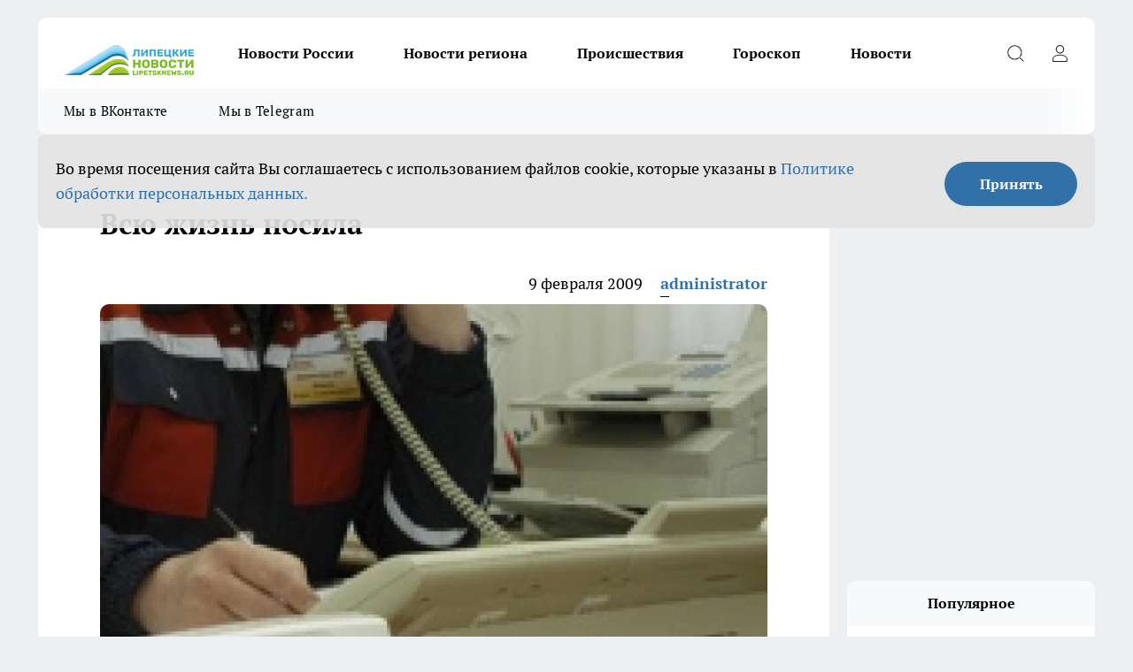

--- FILE ---
content_type: text/html; charset=utf-8
request_url: https://lipetsknews.ru/biznes/7128
body_size: 21821
content:
<!DOCTYPE html><html lang="ru" id="KIROV"><head><meta charSet="utf-8"/><meta property="og:url" content="https://lipetsknews.ru/biznes/7128"/><meta name="twitter:card" content="summary"/><title>Всю жизнь носила</title><meta name="keywords" content=""/><meta name="description" content="В Липецке спасатели срезали кольцо с пальца 40-летней горожанки, сообщил «Липецким новостям» ведущий специалист ГО и ЧС города Алексей Доценко.
Женщина много лет носила обручальное украшение, и оно не доставляло никаких хлопот. Но в воскресенье палец вдруг стал опухать. Дама пыталась справиться с проблемой сама, но вечером все-таки пришлось звонить спасателям. Специалисты из бригады Игоря Григорова перекусили кольцо бокорезом."/><meta property="og:type" content="article"/><meta property="og:title" content="Всю жизнь носила"/><meta property="og:description" content="В Липецке спасатели срезали кольцо с пальца 40-летней горожанки, сообщил «Липецким новостям» ведущий специалист ГО и ЧС города Алексей Доценко.
Женщина много лет носила обручальное украшение, и оно не доставляло никаких хлопот. Но в воскресенье палец вдруг стал опухать. Дама пыталась справиться с проблемой сама, но вечером все-таки пришлось звонить спасателям. Специалисты из бригады Игоря Григорова перекусили кольцо бокорезом."/><meta property="og:image" content="/userfiles/picfullsize/image-1751033972_9015.jpg"/><meta property="og:image:width" content="800"/><meta property="og:image:height" content="400"/><meta property="og:site_name" content="Липецкие новости Липецк"/><meta name="twitter:title" content="Всю жизнь носила"/><meta name="twitter:description" content="В Липецке спасатели срезали кольцо с пальца 40-летней горожанки, сообщил «Липецким новостям» ведущий специалист ГО и ЧС города Алексей Доценко.
Женщина много лет носила обручальное украшение, и оно не доставляло никаких хлопот. Но в воскресенье палец вдруг стал опухать. Дама пыталась справиться с проблемой сама, но вечером все-таки пришлось звонить спасателям. Специалисты из бригады Игоря Григорова перекусили кольцо бокорезом."/><meta name="twitter:image:src" content="/userfiles/picfullsize/image-1751033972_9015.jpg"/><link rel="canonical" href="https://lipetsknews.ru/biznes/7128"/><link rel="amphtml" href="https://lipetsknews.ru/amp/7128"/><meta name="robots" content="max-image-preview:large"/><meta name="author" content="https://lipetsknews.ru/redactors/1"/><meta property="og:locale" content="ru_RU"/><meta name="viewport" content="width=device-width, initial-scale=1"/><script type="application/ld+json">{
                  "@context":"http://schema.org",
                  "@type": "Article",
                  "headline": "Всю жизнь носила ",
                  "image": "https://lipetsknews.ru/userfiles/picfullsize/image-1751033972_9015.jpg",
                  "author": [
                    {
                      "@type":"Person",
                      "name":"administrator",
                      "url": "https://lipetsknews.ru/redactors/1"
                    }
                  ],
                  "@graph": [
                      {
                        "@type":"BreadcrumbList",
                        "itemListElement":[
                            {
                              "@type":"ListItem",
                              "position":1,
                              "item":{
                                "@id":"https://lipetsknews.ru/biznes",
                                "name":"Бизнес"
                               }
                             }
                           ]
                       },
                       {
                        "@type": "NewsArticle",
                        "@id": "https://lipetsknews.ru/biznes/7128",
                        "headline": "Всю жизнь носила ",
                        "datePublished":"2009-02-09T08:38:00.000Z",
                        "dateModified":"2025-06-27T14:19:32.000Z",
                        "text": "В Липецке спасатели срезали кольцо с пальца 40-летней горожанки, сообщил «Липецким новостям» ведущий специалист ГО и ЧС города Алексей Доценко.Женщина много лет носила обручальное украшение, и оно не доставляло никаких хлопот. Но в воскресенье палец вдруг стал опухать. Дама пыталась справиться с проблемой сама, но вечером все-таки пришлось звонить спасателям. Специалисты из бригады Игоря Григорова перекусили кольцо бокорезом. ",
                        "author": [
                             {
                               "@type":"Person",
                               "name":"administrator",
                               "url": "https://lipetsknews.ru/redactors/1"
                              }
                          ],
                        "about": [],
                        "url": "https://lipetsknews.ru/biznes/7128",
                        "image": "https://lipetsknews.ru/userfiles/picfullsize/image-1751033972_9015.jpg"
                       }
                   ]
               }
              </script><meta name="next-head-count" content="23"/><link rel="preload" href="/fonts/ptserif.woff2" type="font/woff2" as="font" crossorigin="anonymous"/><link rel="preload" href="/fonts/ptserifbold.woff2" type="font/woff2" as="font" crossorigin="anonymous"/><link rel="manifest" href="/manifest.json"/><link type="application/rss+xml" href="https://lipetsknews.ru/rss.xml" rel="alternate" title="Новости Липецка и Липецкой области | Липецкие новости"/><link rel="preload" href="/_next/static/css/75db9e06089fa738.css" as="style"/><link rel="stylesheet" href="/_next/static/css/75db9e06089fa738.css" data-n-g=""/><link rel="preload" href="/_next/static/css/ce4f00f170815283.css" as="style"/><link rel="stylesheet" href="/_next/static/css/ce4f00f170815283.css" data-n-p=""/><link rel="preload" href="/_next/static/css/70bbeb23b7094093.css" as="style"/><link rel="stylesheet" href="/_next/static/css/70bbeb23b7094093.css" data-n-p=""/><link rel="preload" href="/_next/static/css/c71bceb08051b43d.css" as="style"/><link rel="stylesheet" href="/_next/static/css/c71bceb08051b43d.css" data-n-p=""/><noscript data-n-css=""></noscript><script defer="" nomodule="" src="/_next/static/chunks/polyfills-c67a75d1b6f99dc8.js"></script><script src="/_next/static/chunks/webpack-fbd2c56f578bc7c1.js" defer=""></script><script src="/_next/static/chunks/framework-1adfb61063e4f8a7.js" defer=""></script><script src="/_next/static/chunks/main-e58e7b9204b3d76e.js" defer=""></script><script src="/_next/static/chunks/pages/_app-73b2316c173d76fc.js" defer=""></script><script src="/_next/static/chunks/891-900413e3e96b409d.js" defer=""></script><script src="/_next/static/chunks/9670-af82ad4aafbb69f2.js" defer=""></script><script src="/_next/static/chunks/1911-7b2cb5bfeb3ee1e0.js" defer=""></script><script src="/_next/static/chunks/8687-187f682733871e04.js" defer=""></script><script src="/_next/static/chunks/8418-b6bd824a15f754cf.js" defer=""></script><script src="/_next/static/chunks/2966-826da35f475536f7.js" defer=""></script><script src="/_next/static/chunks/8174-9a4f163ddd369495.js" defer=""></script><script src="/_next/static/chunks/3917-44659cb0ff32ac0b.js" defer=""></script><script src="/_next/static/chunks/pages/%5Brubric%5D/%5Bid%5D-ba7b9e15d0093b3f.js" defer=""></script><script src="/_next/static/ciwvC31zdBFo3lEVydfUF/_buildManifest.js" defer=""></script><script src="/_next/static/ciwvC31zdBFo3lEVydfUF/_ssgManifest.js" defer=""></script><style id="__jsx-3810719965">.pensnewsHeader.jsx-3810719965 .header_hdrWrp__Hevb2.jsx-3810719965{background-color:#ffcc01}@media screen and (max-width:1024px){.header_hdr__G1vAy.pensnewsHeader.jsx-3810719965{border-bottom:none}}@media screen and (max-width:640px){.header_hdr__G1vAy.pensnewsHeader.jsx-3810719965{border-left:none;border-right:none}}</style><style id="__jsx-118e745f8e3bc100">.logoPg23.jsx-118e745f8e3bc100{width:110px}.logo-irkutsk.jsx-118e745f8e3bc100,.logo-irkutsk.jsx-118e745f8e3bc100 img.jsx-118e745f8e3bc100{width:180px}.pensnewsHeader.jsx-118e745f8e3bc100{width:110px}.logo-media41.jsx-118e745f8e3bc100{width:105px}@media screen and (max-width:1024px){.logoPg23.jsx-118e745f8e3bc100{width:85px}.logo-media41.jsx-118e745f8e3bc100{width:70px}.pensnewsHeader.jsx-118e745f8e3bc100{width:88px}.logo-irkutsk.jsx-118e745f8e3bc100,.logo-irkutsk.jsx-118e745f8e3bc100 img.jsx-118e745f8e3bc100{width:110px}}</style><style id="__jsx-4bc5312448bc76c0">.pensnewsHeader.jsx-4bc5312448bc76c0{background:#ffc000}.pensnewsHeader.jsx-4bc5312448bc76c0::before{background:-webkit-linear-gradient(left,rgba(255,255,255,0)0%,#ffc000 100%);background:-moz-linear-gradient(left,rgba(255,255,255,0)0%,#ffc000 100%);background:-o-linear-gradient(left,rgba(255,255,255,0)0%,#ffc000 100%);background:linear-gradient(to right,rgba(255,255,255,0)0%,#ffc000 100%)}</style></head><body><div id="body-scripts"></div><div id="__next"><div></div><div class="project-layout_projectLayout__3Pcsb"><header class="jsx-3810719965 header_hdr__G1vAy logo-lipetsknews"><div class="container-layout_container__1AyyB"><div class="jsx-3810719965 header_hdrWrp__Hevb2"><button type="button" aria-label="Открыть меню" class="burger_burger__5WgUk burger_burgerHide__e90uD"></button><div class="jsx-118e745f8e3bc100 logo_lg__6mUsM logo-lipetsknews"><a class="jsx-118e745f8e3bc100" href="/"><img src="/logo.png" alt="Логотип новостного портала Прогород" width="146" loading="lazy" class="jsx-118e745f8e3bc100"/></a></div><div class="jsx-3810719965 "><nav class=""><ul class="nav_nv__LTLnX nav_nvMain__RNgL7"><li><a class="nav_nvLk__w58Wo" target="_blank" href="/novosti-rossii">Новости России</a></li><li><a class="nav_nvLk__w58Wo" target="_blank" href="/novosti-regiona">Новости региона</a></li><li><a class="nav_nvLk__w58Wo" target="_blank" href="/tags/Incidents">Происшествия</a></li><li><a class="nav_nvLk__w58Wo" target="_blank" href="/tags/Goroskop">Гороскоп</a></li><li><a class="nav_nvLk__w58Wo" target="_blank" href="/news">Новости</a></li></ul></nav></div><div class="jsx-3810719965 header_hdrBtnRight__heBh_"><button type="button" aria-label="Открыть поиск" class="jsx-3810719965 header_hdrBtnIcon__a9Ofp header_hdrBtnIconSrch__Po402"></button><button type="button" aria-label="Войти на сайт" class="jsx-3810719965 header_hdrBtnIcon__a9Ofp header_hdrBtnIconPrfl__ZqxUM"></button></div></div></div></header><div class="jsx-4bc5312448bc76c0 sub-menu_sbm__NEMqw"><div class="container-layout_container__1AyyB"><div class="jsx-4bc5312448bc76c0 sub-menu_sbmWrp__cQf1J logo-lipetsknews"><ul class="jsx-4bc5312448bc76c0 sub-menu_sbmLs__cPkmi"><li><a class="sub-menu_sbmLk__2sh_t" rel="noopener noreferrer" target="_blank" href="https://vk.com/lip48news">Мы в ВКонтакте</a></li><li><a class="sub-menu_sbmLk__2sh_t" rel="noopener noreferrer" target="_blank" href="https://t.me/abireglip">Мы в Telegram</a></li></ul></div></div></div><div class="container-layout_container__1AyyB"></div><div class="notifycation_notifycation__BeRRP notifycation_notifycationActive__0KCtX"><div class="notifycation_notifycationWrap__8lzkG"><div class="notifycation_notifycationInfoText__yBUtI"><span class="notifycation_notifycationText__mCxhK"><p>Во время посещения сайта Вы соглашаетесь&nbsp;с&nbsp;использованием файлов cookie,&nbsp;которые указаны&nbsp;в&nbsp;<a href="https://lipetsknews.ru/userfiles/files/%D0%9F%D0%BE%D0%BB%D0%B8%D1%82%D0%B8%D0%BA%D0%B0%20%D0%BA%D0%BE%D0%BD%D1%84%D0%B8%D0%B4%D0%B5%D0%BD%D1%86%D0%B8%D0%B0%D0%BB%D1%8C%D0%BD%D0%BE%D1%81%D1%82%D0%B8%20%D0%B8%20%D0%BE%D0%B1%D1%80%D0%B0%D0%B1%D0%BE%D1%82%D0%BA%D0%B8%20%D0%BF%D0%B5%D1%80%D1%81%D0%BE%D0%BD%D0%B0%D0%BB%D1%8C%D0%BD%D1%8B%D1%85%20%D0%B4%D0%B0%D0%BD%D0%BD%D1%8B%D1%85%20%D0%BF%D0%BE%D0%BB%D1%8C%D0%B7%D0%BE%D0%B2%D0%B0%D1%82%D0%B5%D0%BB%D0%B5%D0%B8%CC%86.pdf">Политике обработки персональных данных.</a></p>
</span></div><button class="button_button__eJwei notifycation_notifycationBtn__49u6j" type="button">Принять</button></div></div><main><div class="container-layout_container__1AyyB"><div id="article-main"><div class="article-next is-current" data-article-id="7128"><div class="project-col2-layout_grid__blcZV"><div><div><div class="article_article__N5L0U" itemType="http://schema.org/NewsArticle" itemscope=""><meta itemProp="identifier" content="7128"/><meta itemProp="name" content="Всю жизнь носила"/><div class="article-body_articleBody__fiSBh" itemProp="articleBody" id="articleBody"><div class="article-layout_wrap__ppU59"><h1 itemProp="headline">Всю жизнь носила</h1><ul class="article-info_articleInfo__uzwts"><li class="article-info_articleInfoItem__1qSY9"><span itemProp="datePublished" content="Mon Feb 09 2009 11:38:00 GMT+0300 (Moscow Standard Time)" class="article-info_articleInfoDate__S0E0P">9 февраля 2009</span></li><li class="article-info_articleInfoItem__1qSY9" itemProp="author" itemscope="" itemType="http://schema.org/Person"><meta itemProp="name" content="administrator"/><a class="article-info_articleInfoAuthor__W0ZnW" itemProp="url" href="/redactors/1">administrator</a></li></ul><div class="article-body_articleBodyImgWrap__94WzF"><picture><source type="image/webp" media="(max-width: 480px)" srcSet="/userfiles/picnews/image-1751033972_9015.jpg.webp"/><source media="(max-width: 480px)" srcSet="/userfiles/picnews/image-1751033972_9015.jpg"/><source type="image/webp" srcSet="/userfiles/picfullsize/image-1751033972_9015.jpg.webp"/><img class="article-body_articleBodyImg__kBVHQ" id="articleBodyImg" itemProp="image" src="/userfiles/picfullsize/image-1751033972_9015.jpg" alt="Всю жизнь носила" width="840" fetchpriority="high"/></picture><span class="article-body_articleBodyImgAuthor__PgpFj"></span></div><div class="social-list-subscribe_socialListSubscribe__XrTI7 article-body_articleBodySocialListSubcribe__4Zj9a"><div class="social-list-subscribe_socialListSubscribeLinks__Nh0pM social-list-subscribe_socialListSubscribeLinksMoveTwo__noQO_"><a class="social-list-subscribe_socialListSubscribeLink__JZiqQ social-list-subscribe_socialListSubscribeLinkVk__pdBK7" href="https://vk.com/lip48news" aria-label="Группа ВКонтакте" target="_blank" rel="nofollow noreferrer"></a><a class="social-list-subscribe_socialListSubscribeLink__JZiqQ social-list-subscribe_socialListSubscribeLinkZen__0xRfa" href="https://dzen.ru/lipetsknews.ru" aria-label="Канал Яндекс Дзен" target="_blank" rel="nofollow noreferrer"></a><a class="social-list-subscribe_socialListSubscribeLink__JZiqQ social-list-subscribe_socialListSubscribeLinkTg__0_4e5" href="https://t.me/abireglip" aria-label="Телеграм-канал" target="_blank" rel="nofollow noreferrer"></a></div></div><div><p><strong>В Липецке спасатели срезали кольцо с пальца 40-летней горожанки</strong></p><p>В Липецке спасатели срезали кольцо с пальца 40-летней горожанки, сообщил «Липецким новостям» ведущий специалист ГО и ЧС города Алексей Доценко.<br>
Женщина много лет носила обручальное украшение, и оно не доставляло никаких хлопот. Но в воскресенье палец вдруг стал опухать. Дама пыталась справиться с проблемой сама, но вечером все-таки пришлось звонить спасателям. Специалисты из бригады Игоря Григорова перекусили кольцо бокорезом.</p></div><div></div><div></div><div class="article-body_articleBodyGallery___kxnx"></div></div></div><p>...</p><div class="article-social_articleSocial__XxkFc"><ul class="article-social_articleSocialList__RT4N_"><li class="article-social_articleSocialItem__Tlaeb"><button aria-label="vk" class="react-share__ShareButton article-social_articleSocialIcon__bO__7 article-social_articleSocialIconVk__lCv1v" style="background-color:transparent;border:none;padding:0;font:inherit;color:inherit;cursor:pointer"> </button><span class="react-share__ShareCount article-social_articleSocialCount__Bv_02" url="https://lipetsknews.ru/biznes/7128">0<!-- --></span></li><li class="article-social_articleSocialItem__Tlaeb"><button aria-label="whatsapp" class="react-share__ShareButton article-social_articleSocialIcon__bO__7 article-social_articleSocialIconWs__GX1nz" style="background-color:transparent;border:none;padding:0;font:inherit;color:inherit;cursor:pointer"></button></li><li class="article-social_articleSocialItem__Tlaeb"><button aria-label="telegram" class="react-share__ShareButton" style="background-color:transparent;border:none;padding:0;font:inherit;color:inherit;cursor:pointer"><span class="article-social_articleSocialIcon__bO__7 article-social_articleSocialIconTm__21cTB"></span></button></li></ul></div><div></div></div></div></div><div class="project-col2-layout_colRight__4tTcN"><div class="rows-layout_rows__3bztI"><div class="contentRightMainBanner"></div><div class="news-column_nwsCln__D57Ck"><div class="news-column_nwsClnInner__czYW8" style="height:auto"><h2 class="news-column_nwsClnTitle__oO_5p">Популярное</h2><ul class="news-column_nwsClnContainer__o9oJT"><li class="news-column-item_newsColumnItem__T8HDp"><a class="news-column-item_newsColumnItemLink___vq2I" title="Почему кошка ложится на вас и спит: что на самом деле означает эта привычка" href="/novosti-rossii/50861"><h3 class="news-column-item_newsColumnItemTitle__q25Nk"><span class="news-column-item_newsColumnItemTitleInner__BE2lu">Почему кошка ложится на вас и спит: что на самом деле означает эта привычка</span></h3><span class="news-column-item_newsColumnItemTime__oBzoe">13 декабря <!-- --></span></a></li><li class="news-column-item_newsColumnItem__T8HDp"><a class="news-column-item_newsColumnItemLink___vq2I" title="Шаг на «зебру» теперь не работает: вот когда водитель обязан уступить пешеходу и что ответить инспектору ГИБДД" href="/novosti-rossii/50530"><h3 class="news-column-item_newsColumnItemTitle__q25Nk"><span class="news-column-item_newsColumnItemTitleInner__BE2lu">Шаг на «зебру» теперь не работает: вот когда водитель обязан уступить пешеходу и что ответить инспектору ГИБДД</span></h3><span class="news-column-item_newsColumnItemTime__oBzoe">8 декабря <!-- --></span></a></li><li class="news-column-item_newsColumnItem__T8HDp"><a class="news-column-item_newsColumnItemLink___vq2I" title="Немецкие пенсионеры переезжают жить в Калининградскую область: и вот почему " href="/novosti-rossii/50729"><h3 class="news-column-item_newsColumnItemTitle__q25Nk"><span class="news-column-item_newsColumnItemTitleInner__BE2lu">Немецкие пенсионеры переезжают жить в Калининградскую область: и вот почему </span></h3><span class="news-column-item_newsColumnItemTime__oBzoe">11 декабря <!-- --></span></a></li><li class="news-column-item_newsColumnItem__T8HDp"><a class="news-column-item_newsColumnItemLink___vq2I" title="Выходные перенесли из-за ситуации в стране: новогодние каникулы 2025-2026 уже не будут прежними" href="/novosti-rossii/50341"><h3 class="news-column-item_newsColumnItemTitle__q25Nk"><span class="news-column-item_newsColumnItemTitleInner__BE2lu">Выходные перенесли из-за ситуации в стране: новогодние каникулы 2025-2026 уже не будут прежними</span></h3><span class="news-column-item_newsColumnItemTime__oBzoe">5 декабря <!-- --></span></a></li><li class="news-column-item_newsColumnItem__T8HDp"><a class="news-column-item_newsColumnItemLink___vq2I" title="Перестаньте себя изводить: о чём не стоит думать, чтобы жить спокойнее и счастливее" href="/novosti-rossii/50646"><h3 class="news-column-item_newsColumnItemTitle__q25Nk"><span class="news-column-item_newsColumnItemTitleInner__BE2lu">Перестаньте себя изводить: о чём не стоит думать, чтобы жить спокойнее и счастливее</span></h3><span class="news-column-item_newsColumnItemTime__oBzoe">9 декабря <!-- --></span></a></li><li class="news-column-item_newsColumnItem__T8HDp"><a class="news-column-item_newsColumnItemLink___vq2I" title="Простой способ сделать дом теплее: что повесить на батарею в морозы" href="/novosti-rossii/49918"><h3 class="news-column-item_newsColumnItemTitle__q25Nk"><span class="news-column-item_newsColumnItemTitleInner__BE2lu">Простой способ сделать дом теплее: что повесить на батарею в морозы</span></h3><span class="news-column-item_newsColumnItemTime__oBzoe">28 ноября <!-- --></span></a></li><li class="news-column-item_newsColumnItem__T8HDp"><a class="news-column-item_newsColumnItemLink___vq2I" title="Выходные перенесли из-за ситуации в стране: новогодние каникулы 2025-2026 уже не будут прежними" href="/novosti-rossii/50783"><h3 class="news-column-item_newsColumnItemTitle__q25Nk"><span class="news-column-item_newsColumnItemTitleInner__BE2lu">Выходные перенесли из-за ситуации в стране: новогодние каникулы 2025-2026 уже не будут прежними</span></h3><span class="news-column-item_newsColumnItemTime__oBzoe">12 декабря <!-- --></span></a></li><li class="news-column-item_newsColumnItem__T8HDp"><a class="news-column-item_newsColumnItemLink___vq2I" title="Какие 3 документа ГИБДД не имеет права требовать у водителей и как законно отказать инспектору: ответ юриста" href="/novosti-rossii/50534"><h3 class="news-column-item_newsColumnItemTitle__q25Nk"><span class="news-column-item_newsColumnItemTitleInner__BE2lu">Какие 3 документа ГИБДД не имеет права требовать у водителей и как законно отказать инспектору: ответ юриста</span></h3><span class="news-column-item_newsColumnItemTime__oBzoe">8 декабря <!-- --></span></a></li><li class="news-column-item_newsColumnItem__T8HDp"><a class="news-column-item_newsColumnItemLink___vq2I" title="Инспектор ДПС задаёт вопрос «Почему нарушаем?»: вот как надо правильно отвечать" href="/novosti-rossii/50653"><h3 class="news-column-item_newsColumnItemTitle__q25Nk"><span class="news-column-item_newsColumnItemTitleInner__BE2lu">Инспектор ДПС задаёт вопрос «Почему нарушаем?»: вот как надо правильно отвечать</span></h3><span class="news-column-item_newsColumnItemTime__oBzoe">10 декабря <!-- --></span></a></li><li class="news-column-item_newsColumnItem__T8HDp"><a class="news-column-item_newsColumnItemLink___vq2I" title="Меньше года назад купила квартиру в Краснодаре, а уже продала ее, чтобы отправиться на север - моя история" href="/novosti-rossii/50017"><h3 class="news-column-item_newsColumnItemTitle__q25Nk"><span class="news-column-item_newsColumnItemTitleInner__BE2lu">Меньше года назад купила квартиру в Краснодаре, а уже продала ее, чтобы отправиться на север - моя история</span></h3><span class="news-column-item_newsColumnItemTime__oBzoe">30 ноября <!-- --></span></a></li><li class="news-column-item_newsColumnItem__T8HDp"><a class="news-column-item_newsColumnItemLink___vq2I" title="Штрафы за воду на даче: новые правила для скважин и колодцев" href="/novosti-rossii/50074"><h3 class="news-column-item_newsColumnItemTitle__q25Nk"><span class="news-column-item_newsColumnItemTitleInner__BE2lu">Штрафы за воду на даче: новые правила для скважин и колодцев</span></h3><span class="news-column-item_newsColumnItemTime__oBzoe">1 декабря <!-- --></span></a></li><li class="news-column-item_newsColumnItem__T8HDp"><a class="news-column-item_newsColumnItemLink___vq2I" title="Как жить с достоинством: непопулярные, но работающие советы из прошлого" href="/novosti-rossii/50382"><h3 class="news-column-item_newsColumnItemTitle__q25Nk"><span class="news-column-item_newsColumnItemTitleInner__BE2lu">Как жить с достоинством: непопулярные, но работающие советы из прошлого</span></h3><span class="news-column-item_newsColumnItemTime__oBzoe">5 декабря <!-- --></span></a></li><li class="news-column-item_newsColumnItem__T8HDp"><a class="news-column-item_newsColumnItemLink___vq2I" title="Какие собаки подходят для квартиры: 9 лучших пород для жизни в четырех стенах" href="/novosti-rossii/49984"><h3 class="news-column-item_newsColumnItemTitle__q25Nk"><span class="news-column-item_newsColumnItemTitleInner__BE2lu">Какие собаки подходят для квартиры: 9 лучших пород для жизни в четырех стенах</span></h3><span class="news-column-item_newsColumnItemTime__oBzoe">29 ноября <!-- --></span></a></li><li class="news-column-item_newsColumnItem__T8HDp"><a class="news-column-item_newsColumnItemLink___vq2I" title="Шаг на «зебру» теперь не работает: вот когда водитель обязан уступить пешеходу и что сказать инспектору ГИБДД" href="/novosti-rossii/50975"><h3 class="news-column-item_newsColumnItemTitle__q25Nk"><span class="news-column-item_newsColumnItemTitleInner__BE2lu">Шаг на «зебру» теперь не работает: вот когда водитель обязан уступить пешеходу и что сказать инспектору ГИБДД</span></h3><span class="news-column-item_newsColumnItemTime__oBzoe">15 декабря <!-- --></span></a></li><li class="news-column-item_newsColumnItem__T8HDp"><a class="news-column-item_newsColumnItemLink___vq2I" title="Как приготовить простой и очень вкусный салат «Счастье» на новогодний стол: удивите близких и любимых людей потрясающим вкусом" href="/news/50305"><h3 class="news-column-item_newsColumnItemTitle__q25Nk"><span class="news-column-item_newsColumnItemTitleInner__BE2lu">Как приготовить простой и очень вкусный салат «Счастье» на новогодний стол: удивите близких и любимых людей потрясающим вкусом</span></h3><span class="news-column-item_newsColumnItemTime__oBzoe">4 декабря <!-- --></span></a></li><li class="news-column-item_newsColumnItem__T8HDp"><a class="news-column-item_newsColumnItemLink___vq2I" title="ГАИ проверяет телефоны водителей на дорогах: что делать в такой ситуации автомобилисту" href="/novosti-rossii/49989"><h3 class="news-column-item_newsColumnItemTitle__q25Nk"><span class="news-column-item_newsColumnItemTitleInner__BE2lu">ГАИ проверяет телефоны водителей на дорогах: что делать в такой ситуации автомобилисту</span></h3><span class="news-column-item_newsColumnItemTime__oBzoe">30 ноября <!-- --></span></a></li><li class="news-column-item_newsColumnItem__T8HDp"><a class="news-column-item_newsColumnItemLink___vq2I" title="Елена: почему это имя означает «солнечный свет» и не выходит из моды" href="/novosti-rossii/50121"><h3 class="news-column-item_newsColumnItemTitle__q25Nk"><span class="news-column-item_newsColumnItemTitleInner__BE2lu">Елена: почему это имя означает «солнечный свет» и не выходит из моды</span></h3><span class="news-column-item_newsColumnItemTime__oBzoe">1 декабря <!-- --></span></a></li><li class="news-column-item_newsColumnItem__T8HDp"><a class="news-column-item_newsColumnItemLink___vq2I" title="Какой шоколад одобрило Роскачество: выбираем качественные бренды без пальмового масла" href="/novosti-rossii/51291"><h3 class="news-column-item_newsColumnItemTitle__q25Nk"><span class="news-column-item_newsColumnItemTitleInner__BE2lu">Какой шоколад одобрило Роскачество: выбираем качественные бренды без пальмового масла</span></h3><span class="news-column-item_newsColumnItemTime__oBzoe">19 декабря <!-- --></span></a></li><li class="news-column-item_newsColumnItem__T8HDp"><a class="news-column-item_newsColumnItemLink___vq2I" title="Выходные перенесли из-за ситуации в стране: новогодние каникулы 2025-2026 изменятся и не будут, как раньше" href="/novosti-rossii/50595"><h3 class="news-column-item_newsColumnItemTitle__q25Nk"><span class="news-column-item_newsColumnItemTitleInner__BE2lu">Выходные перенесли из-за ситуации в стране: новогодние каникулы 2025-2026 изменятся и не будут, как раньше</span></h3><span class="news-column-item_newsColumnItemTime__oBzoe">9 декабря <!-- --></span></a></li><li class="news-column-item_newsColumnItem__T8HDp"><a class="news-column-item_newsColumnItemLink___vq2I" title="Январские праздники перенесут из-за ситуации в стране: новогодние каникулы 2025–2026 теперь будут проходить иначе" href="/news/49896"><h3 class="news-column-item_newsColumnItemTitle__q25Nk"><span class="news-column-item_newsColumnItemTitleInner__BE2lu">Январские праздники перенесут из-за ситуации в стране: новогодние каникулы 2025–2026 теперь будут проходить иначе</span></h3><span class="news-column-item_newsColumnItemTime__oBzoe">28 ноября <!-- --></span></a></li></ul><div class="loader_loader__hkoAF"><div class="loader_loaderEllips__KODaj"><div></div><div></div><div></div><div></div></div></div></div></div></div></div></div><div class="project-col3-layout_grid__7HWCj project-col3-layout-news"><div class="project-col3-layout_colLeft__MzrDW"><div class="news-column_nwsCln__D57Ck"><div class="news-column_nwsClnInner__czYW8" style="height:auto"><h2 class="news-column_nwsClnTitle__oO_5p">Последние новости</h2><ul class="news-column_nwsClnContainer__o9oJT"><li class="news-column-item_newsColumnItem__T8HDp"><a class="news-column-item_newsColumnItemLink___vq2I" title="Морщины тают, как снег: это природное средство осветляет кожу, возвращает ей молодость и фарфоровое сияние" href="/news/51831"><h3 class="news-column-item_newsColumnItemTitle__q25Nk"><span class="news-column-item_newsColumnItemTitleInner__BE2lu">Морщины тают, как снег: это природное средство осветляет кожу, возвращает ей молодость и фарфоровое сияние</span></h3><span class="news-column-item_newsColumnItemTime__oBzoe">01:29<!-- --></span></a></li><li class="news-column-item_newsColumnItem__T8HDp"><a class="news-column-item_newsColumnItemLink___vq2I" title="Верховный суд поставил точку: когда водителям разрешено отъезжать от места ДТП" href="/novosti-rossii/51830"><h3 class="news-column-item_newsColumnItemTitle__q25Nk"><span class="news-column-item_newsColumnItemTitleInner__BE2lu">Верховный суд поставил точку: когда водителям разрешено отъезжать от места ДТП</span></h3><span class="news-column-item_newsColumnItemTime__oBzoe">01:02<!-- --></span></a></li><li class="news-column-item_newsColumnItem__T8HDp"><a class="news-column-item_newsColumnItemLink___vq2I" title="Пирог с мандаринами на сковороде: 30 минут и самый новогодний десерт готово" href="/novosti-rossii/51829"><h3 class="news-column-item_newsColumnItemTitle__q25Nk"><span class="news-column-item_newsColumnItemTitleInner__BE2lu">Пирог с мандаринами на сковороде: 30 минут и самый новогодний десерт готово</span></h3><span class="news-column-item_newsColumnItemTime__oBzoe">00:35<!-- --></span></a></li><li class="news-column-item_newsColumnItem__T8HDp"><a class="news-column-item_newsColumnItemLink___vq2I" title="Устала от зелени — поставила розовое комнатное растение: теперь все гости интересуются, где купила" href="/news/51828"><h3 class="news-column-item_newsColumnItemTitle__q25Nk"><span class="news-column-item_newsColumnItemTitleInner__BE2lu">Устала от зелени — поставила розовое комнатное растение: теперь все гости интересуются, где купила</span></h3><span class="news-column-item_newsColumnItemTime__oBzoe">00:10<!-- --></span></a></li><li class="news-column-item_newsColumnItem__T8HDp"><a class="news-column-item_newsColumnItemLink___vq2I" title="Забудьте про сложную выпечку: этот пирог с вишней и инжиром готовится за час, а съедается за минуту" href="/novosti-rossii/51819"><h3 class="news-column-item_newsColumnItemTitle__q25Nk"><span class="news-column-item_newsColumnItemTitleInner__BE2lu">Забудьте про сложную выпечку: этот пирог с вишней и инжиром готовится за час, а съедается за минуту</span></h3><span class="news-column-item_newsColumnItemTime__oBzoe">00:00<!-- --></span></a></li><li class="news-column-item_newsColumnItem__T8HDp"><a class="news-column-item_newsColumnItemLink___vq2I" title="Вот почему инспектор ГИБДД не любит, когда в протоколе пишут «Не согласен»: как не поддаться на уговоры" href="/novosti-rossii/51772"><h3 class="news-column-item_newsColumnItemTitle__q25Nk"><span class="news-column-item_newsColumnItemTitleInner__BE2lu">Вот почему инспектор ГИБДД не любит, когда в протоколе пишут «Не согласен»: как не поддаться на уговоры</span></h3><span class="news-column-item_newsColumnItemTime__oBzoe">Вчера <!-- --></span></a></li><li class="news-column-item_newsColumnItem__T8HDp"><a class="news-column-item_newsColumnItemLink___vq2I" title="Проверено годами: в зрелости больше всего пригодятся не люди, а эти четыре простых правила жизни" href="/novosti-rossii/51818"><h3 class="news-column-item_newsColumnItemTitle__q25Nk"><span class="news-column-item_newsColumnItemTitleInner__BE2lu">Проверено годами: в зрелости больше всего пригодятся не люди, а эти четыре простых правила жизни</span></h3><span class="news-column-item_newsColumnItemTime__oBzoe">Вчера <!-- --></span></a></li><li class="news-column-item_newsColumnItem__T8HDp"><a class="news-column-item_newsColumnItemLink___vq2I" title="Не только шезлонги и коктейли: другая сторона жизни у моря — испытание межсезоньем" href="/novosti-rossii/51817"><h3 class="news-column-item_newsColumnItemTitle__q25Nk"><span class="news-column-item_newsColumnItemTitleInner__BE2lu">Не только шезлонги и коктейли: другая сторона жизни у моря — испытание межсезоньем</span></h3><span class="news-column-item_newsColumnItemTime__oBzoe">Вчера <!-- --></span></a></li><li class="news-column-item_newsColumnItem__T8HDp"><a class="news-column-item_newsColumnItemLink___vq2I" title="При покупке сахара всегда изучаю его состав: всего одно слово - но какая разница во вкусе и наличии примесей" href="/news/51771"><h3 class="news-column-item_newsColumnItemTitle__q25Nk"><span class="news-column-item_newsColumnItemTitleInner__BE2lu">При покупке сахара всегда изучаю его состав: всего одно слово - но какая разница во вкусе и наличии примесей</span></h3><span class="news-column-item_newsColumnItemTime__oBzoe">Вчера <!-- --></span></a></li><li class="news-column-item_newsColumnItem__T8HDp"><a class="news-column-item_newsColumnItemLink___vq2I" title="Каких кошек выбирают эксперты: топ-10 самых красивых и здоровых пород по версии заводчиков" href="/novosti-rossii/51816"><h3 class="news-column-item_newsColumnItemTitle__q25Nk"><span class="news-column-item_newsColumnItemTitleInner__BE2lu">Каких кошек выбирают эксперты: топ-10 самых красивых и здоровых пород по версии заводчиков</span></h3><span class="news-column-item_newsColumnItemTime__oBzoe">Вчера <!-- --></span></a></li><li class="news-column-item_newsColumnItem__T8HDp"><a class="news-column-item_newsColumnItemLink___vq2I" title="Батареи жарят, а в квартире все равно холодно: вот откуда уходит тепло – 3 места" href="/news/51770"><h3 class="news-column-item_newsColumnItemTitle__q25Nk"><span class="news-column-item_newsColumnItemTitleInner__BE2lu">Батареи жарят, а в квартире все равно холодно: вот откуда уходит тепло – 3 места</span></h3><span class="news-column-item_newsColumnItemTime__oBzoe">Вчера <!-- --></span></a></li><li class="news-column-item_newsColumnItem__T8HDp"><a class="news-column-item_newsColumnItemLink___vq2I" title="Тишина, покой, близкий круг: как с возрастом меняется потребность в общении и почему это мудро" href="/novosti-rossii/51815"><h3 class="news-column-item_newsColumnItemTitle__q25Nk"><span class="news-column-item_newsColumnItemTitleInner__BE2lu">Тишина, покой, близкий круг: как с возрастом меняется потребность в общении и почему это мудро</span></h3><span class="news-column-item_newsColumnItemTime__oBzoe">Вчера <!-- --></span></a></li><li class="news-column-item_newsColumnItem__T8HDp"><a class="news-column-item_newsColumnItemLink___vq2I" title="Эту деревню в России признали лучшей в мире: вот как тут живут люди и чем она знаменита" href="/novosti-rossii/51769"><h3 class="news-column-item_newsColumnItemTitle__q25Nk"><span class="news-column-item_newsColumnItemTitleInner__BE2lu">Эту деревню в России признали лучшей в мире: вот как тут живут люди и чем она знаменита</span></h3><span class="news-column-item_newsColumnItemTime__oBzoe">Вчера <!-- --></span></a></li><li class="news-column-item_newsColumnItem__T8HDp"><a class="news-column-item_newsColumnItemLink___vq2I" title="Почему кошки могут укусить во время ласки: объяснения учёных" href="/novosti-rossii/51767"><h3 class="news-column-item_newsColumnItemTitle__q25Nk"><span class="news-column-item_newsColumnItemTitleInner__BE2lu">Почему кошки могут укусить во время ласки: объяснения учёных</span></h3><span class="news-column-item_newsColumnItemTime__oBzoe">Вчера <!-- --></span></a></li><li class="news-column-item_newsColumnItem__T8HDp"><a class="news-column-item_newsColumnItemLink___vq2I" title="Домашний аналог «Альметте»: нежный сливочный сыр из творога для идеальных бутербродов" href="/news/51814"><h3 class="news-column-item_newsColumnItemTitle__q25Nk"><span class="news-column-item_newsColumnItemTitleInner__BE2lu">Домашний аналог «Альметте»: нежный сливочный сыр из творога для идеальных бутербродов</span></h3><span class="news-column-item_newsColumnItemTime__oBzoe">Вчера <!-- --></span></a></li><li class="news-column-item_newsColumnItem__T8HDp"><a class="news-column-item_newsColumnItemLink___vq2I" title="28 декабря в Липецкой области ожидается снег и до -8" href="/novosti-regiona/51810"><h3 class="news-column-item_newsColumnItemTitle__q25Nk"><span class="news-column-item_newsColumnItemTitleInner__BE2lu">28 декабря в Липецкой области ожидается снег и до -8</span></h3><span class="news-column-item_newsColumnItemTime__oBzoe">Вчера <!-- --></span></a></li><li class="news-column-item_newsColumnItem__T8HDp"><a class="news-column-item_newsColumnItemLink___vq2I" title="Большие проверки впереди: Роскачество назвало ключевые товары для исследований в 2026 году" href="/novosti-rossii/51813"><h3 class="news-column-item_newsColumnItemTitle__q25Nk"><span class="news-column-item_newsColumnItemTitleInner__BE2lu">Большие проверки впереди: Роскачество назвало ключевые товары для исследований в 2026 году</span></h3><span class="news-column-item_newsColumnItemTime__oBzoe">Вчера <!-- --></span></a></li><li class="news-column-item_newsColumnItem__T8HDp"><a class="news-column-item_newsColumnItemLink___vq2I" title="Липецкие учреждения соцсферы присоединились к акции «Сказка детям»" href="/novosti-regiona/51809"><h3 class="news-column-item_newsColumnItemTitle__q25Nk"><span class="news-column-item_newsColumnItemTitleInner__BE2lu">Липецкие учреждения соцсферы присоединились к акции «Сказка детям»</span></h3><span class="news-column-item_newsColumnItemTime__oBzoe">Вчера <!-- --></span></a></li><li class="news-column-item_newsColumnItem__T8HDp"><a class="news-column-item_newsColumnItemLink___vq2I" title="Три жизненных правила от академика Бехтеревой: почему не стоит помогать тем, кто не просит" href="/novosti-rossii/51766"><h3 class="news-column-item_newsColumnItemTitle__q25Nk"><span class="news-column-item_newsColumnItemTitleInner__BE2lu">Три жизненных правила от академика Бехтеревой: почему не стоит помогать тем, кто не просит</span></h3><span class="news-column-item_newsColumnItemTime__oBzoe">Вчера <!-- --></span></a></li><li class="news-column-item_newsColumnItem__T8HDp"><a class="news-column-item_newsColumnItemLink___vq2I" title="Как правильно делать прическу на ночь: лучшие методы для здоровья и красоты волос" href="/novosti-rossii/51765"><h3 class="news-column-item_newsColumnItemTitle__q25Nk"><span class="news-column-item_newsColumnItemTitleInner__BE2lu">Как правильно делать прическу на ночь: лучшие методы для здоровья и красоты волос</span></h3><span class="news-column-item_newsColumnItemTime__oBzoe">Вчера <!-- --></span></a></li><li class="news-column-item_newsColumnItem__T8HDp"><a class="news-column-item_newsColumnItemLink___vq2I" title="Чемпионы каратэ провели мастер-класс для студентов липецких вузов" href="/novosti-regiona/51808"><h3 class="news-column-item_newsColumnItemTitle__q25Nk"><span class="news-column-item_newsColumnItemTitleInner__BE2lu">Чемпионы каратэ провели мастер-класс для студентов липецких вузов</span></h3><span class="news-column-item_newsColumnItemTime__oBzoe">Вчера <!-- --></span></a></li><li class="news-column-item_newsColumnItem__T8HDp"><a class="news-column-item_newsColumnItemLink___vq2I" title="Чайная заварка вместо бытовой химии: 5 способов применения в уборке, которые реально экономят деньги" href="/news/51812"><h3 class="news-column-item_newsColumnItemTitle__q25Nk"><span class="news-column-item_newsColumnItemTitleInner__BE2lu">Чайная заварка вместо бытовой химии: 5 способов применения в уборке, которые реально экономят деньги</span></h3><span class="news-column-item_newsColumnItemTime__oBzoe">Вчера <!-- --></span></a></li><li class="news-column-item_newsColumnItem__T8HDp"><a class="news-column-item_newsColumnItemLink___vq2I" title="Сергей Курбатов исполнил новогоднее желание липецкого мальчика " href="/novosti-regiona/51807"><h3 class="news-column-item_newsColumnItemTitle__q25Nk"><span class="news-column-item_newsColumnItemTitleInner__BE2lu">Сергей Курбатов исполнил новогоднее желание липецкого мальчика </span></h3><span class="news-column-item_newsColumnItemTime__oBzoe">Вчера <!-- --></span></a></li><li class="news-column-item_newsColumnItem__T8HDp"><a class="news-column-item_newsColumnItemLink___vq2I" title="«Советский хрусталь» в Fix Price: нашла салатники из детства, которые создадут новогоднее настроение" href="/news/51811"><h3 class="news-column-item_newsColumnItemTitle__q25Nk"><span class="news-column-item_newsColumnItemTitleInner__BE2lu">«Советский хрусталь» в Fix Price: нашла салатники из детства, которые создадут новогоднее настроение</span></h3><span class="news-column-item_newsColumnItemTime__oBzoe">Вчера <!-- --></span></a></li><li class="news-column-item_newsColumnItem__T8HDp"><a class="news-column-item_newsColumnItemLink___vq2I" title="Почему одни дети уважают пожилых родителей, а другие - нет: воспитание здесь роли не играет" href="/novosti-rossii/51764"><h3 class="news-column-item_newsColumnItemTitle__q25Nk"><span class="news-column-item_newsColumnItemTitleInner__BE2lu">Почему одни дети уважают пожилых родителей, а другие - нет: воспитание здесь роли не играет</span></h3><span class="news-column-item_newsColumnItemTime__oBzoe">Вчера <!-- --></span></a></li><li class="news-column-item_newsColumnItem__T8HDp"><a class="news-column-item_newsColumnItemLink___vq2I" title="Липецкие полицейские задержали безработного мужчину за кражу умной колонки из ПВЗ" href="/novosti-rossii/51806"><h3 class="news-column-item_newsColumnItemTitle__q25Nk"><span class="news-column-item_newsColumnItemTitleInner__BE2lu">Липецкие полицейские задержали безработного мужчину за кражу умной колонки из ПВЗ</span></h3><span class="news-column-item_newsColumnItemTime__oBzoe">Вчера <!-- --></span></a></li><li class="news-column-item_newsColumnItem__T8HDp"><a class="news-column-item_newsColumnItemLink___vq2I" title="В Ельце Снегурочка угощает мандаринами прохожих" href="/novosti-regiona/51805"><h3 class="news-column-item_newsColumnItemTitle__q25Nk"><span class="news-column-item_newsColumnItemTitleInner__BE2lu">В Ельце Снегурочка угощает мандаринами прохожих</span></h3><span class="news-column-item_newsColumnItemTime__oBzoe">Вчера <!-- --></span></a></li><li class="news-column-item_newsColumnItem__T8HDp"><a class="news-column-item_newsColumnItemLink___vq2I" title="Инспектор ГИБДД остановил за непристегнутого пассажира сзади: кто виноват и как быть" href="/novosti-rossii/51763"><h3 class="news-column-item_newsColumnItemTitle__q25Nk"><span class="news-column-item_newsColumnItemTitleInner__BE2lu">Инспектор ГИБДД остановил за непристегнутого пассажира сзади: кто виноват и как быть</span></h3><span class="news-column-item_newsColumnItemTime__oBzoe">Вчера <!-- --></span></a></li><li class="news-column-item_newsColumnItem__T8HDp"><a class="news-column-item_newsColumnItemLink___vq2I" title="Липецкий регион одним из первых начал реформу по обращению с ТКО" href="/novosti-regiona/51804"><h3 class="news-column-item_newsColumnItemTitle__q25Nk"><span class="news-column-item_newsColumnItemTitleInner__BE2lu">Липецкий регион одним из первых начал реформу по обращению с ТКО</span></h3><span class="news-column-item_newsColumnItemTime__oBzoe">Вчера <!-- --></span></a></li><li class="news-column-item_newsColumnItem__T8HDp"><a class="news-column-item_newsColumnItemLink___vq2I" title="Чтобы в туалете всегда хорошо пахло: простой лайфхак с втулкой, который работает лучше аэрозолей" href="/news/51803"><h3 class="news-column-item_newsColumnItemTitle__q25Nk"><span class="news-column-item_newsColumnItemTitleInner__BE2lu">Чтобы в туалете всегда хорошо пахло: простой лайфхак с втулкой, который работает лучше аэрозолей</span></h3><span class="news-column-item_newsColumnItemTime__oBzoe">Вчера <!-- --></span></a></li><li class="news-column-item_newsColumnItem__T8HDp"><a class="news-column-item_newsColumnItemLink___vq2I" title="В Долгоруковском округе Дед Мороз подарил маленьким жителям сказку" href="/novosti-regiona/51785"><h3 class="news-column-item_newsColumnItemTitle__q25Nk"><span class="news-column-item_newsColumnItemTitleInner__BE2lu">В Долгоруковском округе Дед Мороз подарил маленьким жителям сказку</span></h3><span class="news-column-item_newsColumnItemTime__oBzoe">Вчера <!-- --></span></a></li><li class="news-column-item_newsColumnItem__T8HDp"><a class="news-column-item_newsColumnItemLink___vq2I" title="В Липецкой области проводится опрос о мерах поддержки" href="/novosti-regiona/51784"><h3 class="news-column-item_newsColumnItemTitle__q25Nk"><span class="news-column-item_newsColumnItemTitleInner__BE2lu">В Липецкой области проводится опрос о мерах поддержки</span></h3><span class="news-column-item_newsColumnItemTime__oBzoe">Вчера <!-- --></span></a></li><li class="news-column-item_newsColumnItem__T8HDp"><a class="news-column-item_newsColumnItemLink___vq2I" title="Встречать Новый год можно только в этом - главные цвета, которые одобрит Красная Огненная Лошадь: удача и богатство обеспечены" href="/news/51762"><h3 class="news-column-item_newsColumnItemTitle__q25Nk"><span class="news-column-item_newsColumnItemTitleInner__BE2lu">Встречать Новый год можно только в этом - главные цвета, которые одобрит Красная Огненная Лошадь: удача и богатство обеспечены</span></h3><span class="news-column-item_newsColumnItemTime__oBzoe">Вчера <!-- --></span></a></li><li class="news-column-item_newsColumnItem__T8HDp"><a class="news-column-item_newsColumnItemLink___vq2I" title="Как заделать сколы на плитке: 8 способов реставрации без замены кафеля – справится каждый" href="/novosti-rossii/51761"><h3 class="news-column-item_newsColumnItemTitle__q25Nk"><span class="news-column-item_newsColumnItemTitleInner__BE2lu">Как заделать сколы на плитке: 8 способов реставрации без замены кафеля – справится каждый</span></h3><span class="news-column-item_newsColumnItemTime__oBzoe">Вчера <!-- --></span></a></li><li class="news-column-item_newsColumnItem__T8HDp"><a class="news-column-item_newsColumnItemLink___vq2I" title="В Лебедянском районе четыре семьи соцработников получили ключи от нового жилья" href="/novosti-regiona/51786"><h3 class="news-column-item_newsColumnItemTitle__q25Nk"><span class="news-column-item_newsColumnItemTitleInner__BE2lu">В Лебедянском районе четыре семьи соцработников получили ключи от нового жилья</span></h3><span class="news-column-item_newsColumnItemTime__oBzoe">Вчера <!-- --></span></a></li></ul><div class="loader_loader__hkoAF"><div class="loader_loaderEllips__KODaj"><div></div><div></div><div></div><div></div></div></div></div></div></div><div><div><div class="project-col3-layout_row__DtF_s"><div><div class="rows-layout_rows__3bztI"><div class="loader_loader__hkoAF"><div class="loader_loaderEllips__KODaj"><div></div><div></div><div></div><div></div></div></div><div id="banners-after-comments"></div></div></div><div class="project-col3-layout_contentRightStretch__pxH3h"><div class="rows-layout_rows__3bztI"></div></div></div></div></div></div></div></div></div></main><footer class="footer_ftr__cmYCE" id="footer"><div class="footer_ftrTop__kQgzh"><div class="container-layout_container__1AyyB"><div class="footer_ftrFlexRow__ytRrf"><ul class="footer-menu-top_ftrTopLst__ZpvAv"></ul><div><div class="footer_ftrSocialListTitle__ETxLx">Мы в социальных сетях</div><div class="social-list_socialList__i40hv footer_ftrSocialList__6jjdK"><a class="social-list_socialListLink__adxLx social-list_socialListLinkVk__cilji" href="https://vk.com/lip48news" aria-label="Группа ВКонтакте" target="_blank" rel="noreferrer nofollow"></a><a class="social-list_socialListLink__adxLx social-list_socialListLinkTm__hU_Y6" href="https://t.me/abireglip" aria-label="Телеграм-канал" target="_blank" rel="noreferrer nofollow"></a><a class="social-list_socialListLink__adxLx social-list_socialListLinkZen__kWJo_" href="https://dzen.ru/lipetsknews.ru" aria-label="Канал Яндекс Дзен" target="_blank" rel="noreferrer nofollow"></a></div></div></div></div></div><div class="footer_ftrBtm__dFZLr"><div class="container-layout_container__1AyyB"><ul class="footer-menu-bottom_ftrBtmLst__Sv5Gw"></ul><div class="footer_ftrInfo___sk0r"><div class="footer_ftrInfoWrap__DTP22"><div><div class="copyright">&copy; Липецкие новости, 2004-2025
<p>Сетевое издание &laquo;Lipetsknews.ru&raquo;</p>

<p>● Учредитель: Индивидуальный предприниматель Суворов Алексей Владимирович</p>

<p>● Главный редактор: Имешев А. И.</p>

<p>● Эл.почта: <a href="mailto:lipeckienovosti@gmail.com">lipeckienovosti@gmail.com</a>, тел: +7 985 814 3429</p>

<p>● Свидетельство о регистрации ЭЛ № ФС 77 &ndash; 89920 от 15 августа 2025</p>

<p>● Ограничение по возрасту: 16+</p>
</div>
</div><div><p>&laquo;На информационном ресурсе применяются рекомендательные технологии (информационные технологии предоставления информации на основе сбора, систематизации и анализа сведений, относящихся к предпочтениям пользователей сети &quot;Интернет&quot;, находящихся на территории Российской Федерации)&raquo;. <strong><a href="https://lipetsknews.ru/userfiles/files/%D0%A0%D0%B5%D0%BA%D0%BE%D0%BC%D0%B5%D0%BD%D0%B4%D0%B0%D1%82%D0%B5%D0%BB%D1%8C%D0%BD%D1%8B%D0%B5_%D1%82%D0%B5%D1%85%D0%BD%D0%BE%D0%BB%D0%BE%D0%B3%D0%B8%D0%B8_%D0%A1%D0%9C%D0%982.pdf">Подробнее</a></strong></p>
</div><div><p><b style="color:red;">Внимание!</b></p> <p>Вся информация, размещенная на данном сайте, охраняется в соответствии с законодательством РФ об авторском праве и не подлежит использованию кем-либо в какой бы то ни было форме, в том числе воспроизведению, распространению, переработке не иначе как с письменного разрешения правообладателя.</p>

<p>Редакция портала не несет ответственности за материалы пользователей, размещенные на сайте Lipetsknews.ru и его субдоменах.</p>

<p>Помните, что отправка фотографии на электронную почту lipeckienovosti@gmail.com или же в сообщениях для официальных страницах в социальных сетях https://vk.com/lip48news, https://t.me/abireglip автоматически будет являться согласием на их размещение на сайте и на страницах в указанных соцсетях. Также «Lipetsknews.ru» может передать присланные через указанные страницы в соцсетях материалы в сторонние паблики для публикации.</p>

<p><a href="https://lipetsknews.ru/userfiles/files/%D0%9F%D0%BE%D0%BB%D0%B8%D1%82%D0%B8%D0%BA%D0%B0%20%D0%BA%D0%BE%D0%BD%D1%84%D0%B8%D0%B4%D0%B5%D0%BD%D1%86%D0%B8%D0%B0%D0%BB%D1%8C%D0%BD%D0%BE%D1%81%D1%82%D0%B8%20%D0%B8%20%D0%BE%D0%B1%D1%80%D0%B0%D0%B1%D0%BE%D1%82%D0%BA%D0%B8%20%D0%BF%D0%B5%D1%80%D1%81%D0%BE%D0%BD%D0%B0%D0%BB%D1%8C%D0%BD%D1%8B%D1%85%20%D0%B4%D0%B0%D0%BD%D0%BD%D1%8B%D1%85%20%D0%BF%D0%BE%D0%BB%D1%8C%D0%B7%D0%BE%D0%B2%D0%B0%D1%82%D0%B5%D0%BB%D0%B5%D0%B8%CC%86.pdf" rel="nofollow" >Политика обработки персональных данных</a></p></div></div></div><span class="footer_ftrCensor__goi_D"><b>16+</b></span><div class="metrics_metrics__R80eS"></div></div></div></footer></div><div id="counters"></div></div><script id="__NEXT_DATA__" type="application/json">{"props":{"initialProps":{"pageProps":{}},"initialState":{"header":{"nav":[{"id":59,"nid":1,"rate":1,"name":"Новости России","link":"/novosti-rossii","pid":0,"stat":1,"class":"","updated_by":3,"created_by":3,"target_blank":1},{"id":60,"nid":1,"rate":2,"name":"Новости региона","link":"/novosti-regiona","pid":0,"stat":1,"class":"","updated_by":3,"created_by":3,"target_blank":1},{"id":61,"nid":1,"rate":3,"name":"Происшествия","link":"/tags/Incidents","pid":0,"stat":1,"class":"","updated_by":3,"created_by":3,"target_blank":1},{"id":62,"nid":1,"rate":4,"name":"Гороскоп","link":"/tags/Goroskop","pid":0,"stat":1,"class":"","updated_by":3,"created_by":3,"target_blank":1},{"id":30,"nid":1,"rate":5,"name":"Новости","link":"/news","pid":0,"stat":1,"class":"","updated_by":3,"created_by":null,"target_blank":1}],"subMenu":[{"id":56,"nid":8,"rate":0,"name":"Мы в ВКонтакте","link":"https://vk.com/lip48news","pid":0,"stat":1,"class":"","updated_by":3,"created_by":2603,"target_blank":0},{"id":63,"nid":8,"rate":1,"name":"Мы в Telegram","link":"https://t.me/abireglip","pid":0,"stat":1,"class":"","updated_by":3,"created_by":3,"target_blank":1}],"modalNavCities":[]},"social":{"links":[{"name":"social-vk-footer-icon","url":"https://vk.com/lip48news","iconName":"social-vk","iconTitle":"Группа ВКонтакте"},{"name":"social-vk-articlecard-icon","url":"https://vk.com/lip48news","iconName":"social-vk","iconTitle":"Группа ВКонтакте"},{"name":"social-rss-footer-icon","url":"https://lipetsknews.ru/rss.xml","iconName":"social-rss","iconTitle":"Канал RSS"},{"name":"social-tg-footer-icon","url":"https://t.me/abireglip","iconName":"social-tg","iconTitle":"Телеграм-канал"},{"name":"social-tg-articlecard-icon","url":"https://t.me/abireglip","iconName":"social-tg","iconTitle":"Телеграм-канал"},{"name":"social-zen-footer-icon","url":"https://dzen.ru/lipetsknews.ru","iconName":"social-zen","iconTitle":"Канал Яндекс Дзен"},{"name":"social-zen-articlecard-icon","url":"https://dzen.ru/lipetsknews.ru","iconName":"social-zen","iconTitle":"Канал Яндекс Дзен"}]},"login":{"loginStatus":null,"loginShowModal":null,"loginUserData":[],"showModaltype":"","status":null,"closeLoginAnimated":false},"footer":{"cities":[],"nav":[],"info":{"settingCensor":{"id":29,"stat":"0","type":"var","name":"censor","text":"Ограничение сайта по возрасту","value":"\u003cb\u003e16+\u003c/b\u003e"},"settingCommenttext":{"id":30,"stat":"0","type":"var","name":"commenttext","text":"Предупреждение пользователей в комментариях","value":"\u003cp\u003e\u003cb style=\"color:red;\"\u003eВнимание!\u003c/b\u003e\u003c/p\u003e \u003cp\u003eВся информация, размещенная на данном сайте, охраняется в соответствии с законодательством РФ об авторском праве и не подлежит использованию кем-либо в какой бы то ни было форме, в том числе воспроизведению, распространению, переработке не иначе как с письменного разрешения правообладателя.\u003c/p\u003e\r\n\r\n\u003cp\u003eРедакция портала не несет ответственности за материалы пользователей, размещенные на сайте Lipetsknews.ru и его субдоменах.\u003c/p\u003e\r\n\r\n\u003cp\u003eПомните, что отправка фотографии на электронную почту lipeckienovosti@gmail.com или же в сообщениях для официальных страницах в социальных сетях https://vk.com/lip48news, https://t.me/abireglip автоматически будет являться согласием на их размещение на сайте и на страницах в указанных соцсетях. Также «Lipetsknews.ru» может передать присланные через указанные страницы в соцсетях материалы в сторонние паблики для публикации.\u003c/p\u003e\r\n\r\n\u003cp\u003e\u003ca href=\"https://lipetsknews.ru/userfiles/files/%D0%9F%D0%BE%D0%BB%D0%B8%D1%82%D0%B8%D0%BA%D0%B0%20%D0%BA%D0%BE%D0%BD%D1%84%D0%B8%D0%B4%D0%B5%D0%BD%D1%86%D0%B8%D0%B0%D0%BB%D1%8C%D0%BD%D0%BE%D1%81%D1%82%D0%B8%20%D0%B8%20%D0%BE%D0%B1%D1%80%D0%B0%D0%B1%D0%BE%D1%82%D0%BA%D0%B8%20%D0%BF%D0%B5%D1%80%D1%81%D0%BE%D0%BD%D0%B0%D0%BB%D1%8C%D0%BD%D1%8B%D1%85%20%D0%B4%D0%B0%D0%BD%D0%BD%D1%8B%D1%85%20%D0%BF%D0%BE%D0%BB%D1%8C%D0%B7%D0%BE%D0%B2%D0%B0%D1%82%D0%B5%D0%BB%D0%B5%D0%B8%CC%86.pdf\" rel=\"nofollow\" \u003eПолитика обработки персональных данных\u003c/a\u003e\u003c/p\u003e"},"settingEditors":{"id":15,"stat":"0","type":"html","name":"editors","text":"Редакция сайта","value":"\u003cdiv class=\"copyright\"\u003e\u0026copy; Липецкие новости, 2004-2025\r\n\u003cp\u003eСетевое издание \u0026laquo;Lipetsknews.ru\u0026raquo;\u003c/p\u003e\r\n\r\n\u003cp\u003e● Учредитель: Индивидуальный предприниматель Суворов Алексей Владимирович\u003c/p\u003e\r\n\r\n\u003cp\u003e● Главный редактор: Имешев А. И.\u003c/p\u003e\r\n\r\n\u003cp\u003e● Эл.почта: \u003ca href=\"mailto:lipeckienovosti@gmail.com\"\u003elipeckienovosti@gmail.com\u003c/a\u003e, тел: +7 985 814 3429\u003c/p\u003e\r\n\r\n\u003cp\u003e● Свидетельство о регистрации ЭЛ № ФС 77 \u0026ndash; 89920 от 15 августа 2025\u003c/p\u003e\r\n\r\n\u003cp\u003e● Ограничение по возрасту: 16+\u003c/p\u003e\r\n\u003c/div\u003e\r\n"},"settingCopyright":{"id":17,"stat":"0","type":"html","name":"copyright","text":"Копирайт сайта","value":"\u003cp\u003e\u0026laquo;На информационном ресурсе применяются рекомендательные технологии (информационные технологии предоставления информации на основе сбора, систематизации и анализа сведений, относящихся к предпочтениям пользователей сети \u0026quot;Интернет\u0026quot;, находящихся на территории Российской Федерации)\u0026raquo;. \u003cstrong\u003e\u003ca href=\"https://lipetsknews.ru/userfiles/files/%D0%A0%D0%B5%D0%BA%D0%BE%D0%BC%D0%B5%D0%BD%D0%B4%D0%B0%D1%82%D0%B5%D0%BB%D1%8C%D0%BD%D1%8B%D0%B5_%D1%82%D0%B5%D1%85%D0%BD%D0%BE%D0%BB%D0%BE%D0%B3%D0%B8%D0%B8_%D0%A1%D0%9C%D0%982.pdf\"\u003eПодробнее\u003c/a\u003e\u003c/strong\u003e\u003c/p\u003e\r\n"},"settingCounters":{"id":28,"stat":"0","type":"var","name":"counters","text":"Счетчики сайта","value":"\u003c!-- Yandex.Metrika counter --\u003e\r\n\u003cscript type=\"text/javascript\" \u003e\r\n   (function(m,e,t,r,i,k,a){m[i]=m[i]||function(){(m[i].a=m[i].a||[]).push(arguments)};\r\n   m[i].l=1*new Date();\r\n   for (var j = 0; j \u003c document.scripts.length; j++) {if (document.scripts[j].src === r) { return; }}\r\n   k=e.createElement(t),a=e.getElementsByTagName(t)[0],k.async=1,k.src=r,a.parentNode.insertBefore(k,a)})\r\n   (window, document, \"script\", \"https://mc.yandex.ru/metrika/tag.js\", \"ym\");\r\n\r\n   ym(103198502, \"init\", {\r\n        clickmap:true,\r\n        trackLinks:true,\r\n        accurateTrackBounce:true,\r\n        webvisor:true\r\n   });\r\n\u003c/script\u003e\r\n\u003cnoscript\u003e\u003cdiv\u003e\u003cimg src=\"https://mc.yandex.ru/watch/103198502\" style=\"position:absolute; left:-9999px;\" alt=\"\" /\u003e\u003c/div\u003e\u003c/noscript\u003e\r\n\u003c!-- /Yandex.Metrika counter --\u003e\r\n\r\n\r\n\u003c!-- Top.Mail.Ru counter --\u003e\r\n\u003cscript type=\"text/javascript\"\u003e\r\nvar _tmr = window._tmr || (window._tmr = []);\r\n_tmr.push({id: \"3666125\", type: \"pageView\", start: (new Date()).getTime()});\r\n(function (d, w, id) {\r\n  if (d.getElementById(id)) return;\r\n  var ts = d.createElement(\"script\"); ts.type = \"text/javascript\"; ts.async = true; ts.id = id;\r\n  ts.src = \"https://top-fwz1.mail.ru/js/code.js\";\r\n  var f = function () {var s = d.getElementsByTagName(\"script\")[0]; s.parentNode.insertBefore(ts, s);};\r\n  if (w.opera == \"[object Opera]\") { d.addEventListener(\"DOMContentLoaded\", f, false); } else { f(); }\r\n})(document, window, \"tmr-code\");\r\n\u003c/script\u003e\r\n\u003cnoscript\u003e\u003cdiv\u003e\u003cimg src=\"https://top-fwz1.mail.ru/counter?id=3666125;js=na\" style=\"position:absolute;left:-9999px;\" alt=\"Top.Mail.Ru\" /\u003e\u003c/div\u003e\u003c/noscript\u003e\r\n\u003c!-- /Top.Mail.Ru counter --\u003e\r\n\r\n\r\n\r\n\u003c!--LiveInternet counter--\u003e\u003cscript\u003e\r\nnew Image().src = \"https://counter.yadro.ru/hit;progorod?r\"+\r\nescape(document.referrer)+((typeof(screen)==\"undefined\")?\"\":\r\n\";s\"+screen.width+\"*\"+screen.height+\"*\"+(screen.colorDepth?\r\nscreen.colorDepth:screen.pixelDepth))+\";u\"+escape(document.URL)+\r\n\";h\"+escape(document.title.substring(0,150))+\r\n\";\"+Math.random();\u003c/script\u003e\u003c!--/LiveInternet--\u003e"},"settingCountersInformers":{"id":156,"stat":"0","type":"text","name":"counters-informers","text":"Информеры счетчиков сайта","value":"\u003c!-- Yandex.Metrika informer --\u003e\r\n\u003ca href=\"https://metrika.yandex.ru/stat/?id=103198502\u0026amp;from=informer\"\r\ntarget=\"_blank\" rel=\"nofollow\"\u003e\u003cimg src=\"https://informer.yandex.ru/informer/103198502/3_1_FFFFFFFF_EFEFEFFF_0_pageviews\"\r\nstyle=\"width:88px; height:31px; border:0;\" alt=\"Яндекс.Метрика\" title=\"Яндекс.Метрика: данные за сегодня (просмотры, визиты и уникальные посетители)\" class=\"ym-advanced-informer\" data-cid=\"103198502\" data-lang=\"ru\" /\u003e\u003c/a\u003e\r\n\u003c!-- /Yandex.Metrika informer --\u003e\r\n\r\n\u003c!-- Top.Mail.Ru logo --\u003e\r\n\u003ca href=\"https://top-fwz1.mail.ru/jump?from=3666125\"\u003e\r\n\u003cimg src=\"https://top-fwz1.mail.ru/counter?id=3666125;t=479;l=1\" height=\"31\" width=\"88\" alt=\"Top.Mail.Ru\" style=\"border:0;\" /\u003e\u003c/a\u003e\r\n\u003c!-- /Top.Mail.Ru logo --\u003e\r\n\r\n\r\n\u003c!--LiveInternet logo--\u003e \u003ca href=\"//www.liveinternet.ru/stat/lipetsknews.ru/\" target=\"_blank\"\u003e\u003cimg alt=\"\" src=\"//counter.yadro.ru/logo?14.1\" style=\"height:31px; width:88px\" title=\"LiveInternet: показано число просмотров за 24 часа, посетителей за 24 часа и за сегодня\" /\u003e\u003c/a\u003e \u003c!--/LiveInternet--\u003e\u003c/p\u003e\r\n\r\n\r\n\u003c!--LiveInternet logo--\u003e\u003ca href=\"https://www.liveinternet.ru/click;progorod\"\r\ntarget=\"_blank\"\u003e\u003cimg src=\"https://counter.yadro.ru/logo;progorod?14.6\"\r\ntitle=\"LiveInternet: показано число просмотров за 24 часа, посетителей за 24 часа и за сегодня\"\r\nalt=\"\" style=\"border:0\" width=\"88\" height=\"31\"/\u003e\u003c/a\u003e\u003c!--/LiveInternet--\u003e"}},"yandexId":"103198502","googleId":"G-S274GG3SRV","mailruId":"3666125 "},"alert":{"alerts":[]},"generalNews":{"allNews":[],"mainNews":[],"commented":[],"daily":[],"dailyComm":[],"lastNews":[],"lastNewsComm":[],"popularNews":[],"popularNewsComm":[],"promotionNews":[],"promotionNewsComm":[],"promotionNewsDaily":[],"promotionNewsComm2":[],"promotionNewsComm3":[],"promotionNewsComm4":[],"centralNews":[],"centralComm1":[],"centralComm2":[],"centralComm3":[],"centralComm4":[],"centralComm5":[]},"seo":{"seoParameters":{},"mainSeoParameters":{"mainTitle":{"id":5,"stat":"1","type":"var","name":"main-title","text":"Заголовок главной страницы","value":"Новости Липецка и Липецкой области | Липецкие новости"},"keywords":{"id":12,"stat":"1","type":"text","name":"keywords","text":"Ключевые слова сайта (Keywords)","value":"новости Липецка, новости Липецкой области, Липецкие новости, происшествия в Липецке, город Липецк, события в Липецкой области"},"description":{"id":13,"stat":"1","type":"text","name":"description","text":"Описание сайта (Description)","value":"Последние новости города Липецк и Липецкой области на сегодня, происшествия, бизнес, политика, спорт, культура - актуальная информация о жизни в городе | Новостной портал Липецкие новости"},"cityName":{"id":95,"stat":"1","type":"var","name":"cityname","text":"Название города","value":"Липецк"},"siteName":{"id":157,"stat":"1","type":"var","name":"site-name","text":"Название сайта","value":"Липецкие новости"}},"domain":"lipetsknews.ru","whiteDomainList":[{"id":1,"domain":"lipetsknews.ru","active":1}],"isMobile":false},"columnHeight":{"colCentralHeight":null},"comments":{"comments":[],"commentsCounts":null,"commentsPerPage":-1,"newCommentData":{},"nickname":"Аноним","mainInputDisabled":false,"commentsMode":0,"isFormAnswerSend":false},"settings":{"percentScrollTopForShowBannerFix":"5","pushBannersLimitMinutes":"180","pushBannersFullLimitMinutes":"5","pushBannerSecondAfterTime":"40","pushBannerThirdAfterTime":"60","bannerFixAfterTime":"","cookiesNotification":"\u003cp\u003eВо время посещения сайта Вы соглашаетесь\u0026nbsp;с\u0026nbsp;использованием файлов cookie,\u0026nbsp;которые указаны\u0026nbsp;в\u0026nbsp;\u003ca href=\"https://lipetsknews.ru/userfiles/files/%D0%9F%D0%BE%D0%BB%D0%B8%D1%82%D0%B8%D0%BA%D0%B0%20%D0%BA%D0%BE%D0%BD%D1%84%D0%B8%D0%B4%D0%B5%D0%BD%D1%86%D0%B8%D0%B0%D0%BB%D1%8C%D0%BD%D0%BE%D1%81%D1%82%D0%B8%20%D0%B8%20%D0%BE%D0%B1%D1%80%D0%B0%D0%B1%D0%BE%D1%82%D0%BA%D0%B8%20%D0%BF%D0%B5%D1%80%D1%81%D0%BE%D0%BD%D0%B0%D0%BB%D1%8C%D0%BD%D1%8B%D1%85%20%D0%B4%D0%B0%D0%BD%D0%BD%D1%8B%D1%85%20%D0%BF%D0%BE%D0%BB%D1%8C%D0%B7%D0%BE%D0%B2%D0%B0%D1%82%D0%B5%D0%BB%D0%B5%D0%B8%CC%86.pdf\"\u003eПолитике обработки персональных данных.\u003c/a\u003e\u003c/p\u003e\r\n","disableRegistration":"1","agreementText":"\u003cp\u003eСоглашаюсь на\u0026nbsp;\u003ca href=\"/privacy_policy\" rel=\"noreferrer\" target=\"_blank\"\u003eобработку персональных данных\u003c/a\u003e\u003c/p\u003e\r\n","displayAgeCensor":0,"settingSuggestNews":"","settingHideMetric":"1","settingTitleButtonMenu":"","logoMain":"logo.png"},"banners":{"bannersCountInPosition":{"bannerTop":0,"bannerFix":0,"bannerCentral":0,"bannerRight":0,"bannerMainRight":0,"bannerPush":0,"bannerPushFull":0,"bannerPartners":0,"bannerAmpTop":0,"bannerAmpMiddle":0,"bannerAmpBottom":0,"bannerInnerArticle":0,"bannerMediametrika":0,"bannerInServices":0,"bannerPuls":0,"bannerInnerArticleTop":0,"bannerInnerArticleAfterTags":0,"bannerInsteadRelatedArticles":0,"bannerinsteadMainImageArticles":0,"bannerPushFullSecond":0}}},"__N_SSP":true,"pageProps":{"id":"7128","fetchData":{"type":"article","content":{"id":7128,"updated_at":1751033972,"stat":1,"uid":1,"publish_at":1234168680,"title":"Всю жизнь носила","lead":"В Липецке спасатели срезали кольцо с пальца 40-летней горожанки","text":"\u003cp\u003eВ Липецке спасатели срезали кольцо с пальца 40-летней горожанки, сообщил «Липецким новостям» ведущий специалист ГО и ЧС города Алексей Доценко.\r\u003cbr\u003e\nЖенщина много лет носила обручальное украшение, и оно не доставляло никаких хлопот. Но в воскресенье палец вдруг стал опухать. Дама пыталась справиться с проблемой сама, но вечером все-таки пришлось звонить спасателям. Специалисты из бригады Игоря Григорова перекусили кольцо бокорезом.\u003c/p\u003e","nameya":"Всю жизнь носила","kw":"","ds":"В Липецке спасатели срезали кольцо с пальца 40-летней горожанки, сообщил «Липецким новостям» ведущий специалист ГО и ЧС города Алексей Доценко.\r\nЖенщина много лет носила обручальное украшение, и оно не доставляло никаких хлопот. Но в воскресенье палец вдруг стал опухать. Дама пыталась справиться с проблемой сама, но вечером все-таки пришлось звонить спасателям. Специалисты из бригады Игоря Григорова перекусили кольцо бокорезом.","promo":0,"image":"image-1751033972_9015.jpg","picauth":"","picauth_url":null,"cens":"16+","global_article_origin":null,"add_caption":0,"erid":null,"rubric_name":"Бизнес","uri":"/biznes/7128","redactor":"administrator","tags":null,"gallery":[],"voting":[],"relatedArticles":[],"relatedArticles_comm":[],"textLength":429,"image_picfullsize":"/userfiles/picfullsize/image-1751033972_9015.jpg","image_picfullsize_webp":"/userfiles/picfullsize/image-1751033972_9015.jpg.webp","image_picnews":"/userfiles/picnews/image-1751033972_9015.jpg","image_picnews_webp":"/userfiles/picnews/image-1751033972_9015.jpg.webp","image_pictv":"/userfiles/pictv/image-1751033972_9015.jpg","image_pictv_webp":"/userfiles/pictv/image-1751033972_9015.jpg.webp"},"pinned":[],"superPromotion":[],"disableComment":"1","disableCommentForAnonim":"","articleCaption":[{"id":124,"stat":"0","type":"html","name":"articles-caption","text":"Подпись статей","value":""}],"picModerateYear":0,"isBnnerInsteadRelatedArticles":"","isSettingBannerCommArticles":0,"minCharacterArticleForShowBanner":"300","characterSpacingBannerInArticle":"700"},"isPreview":false,"isNotFound":false,"rubric":"biznes","popularNews":[{"id":50861,"updated_at":1765569517,"publish_at":1765637460,"title":"Почему кошка ложится на вас и спит: что на самом деле означает эта привычка","promo":0,"global_article_origin":null,"erid":"","empty_template":0,"uri":"/novosti-rossii/50861","comments_count":0},{"id":50530,"updated_at":1765264483,"publish_at":1765177200,"title":"Шаг на «зебру» теперь не работает: вот когда водитель обязан уступить пешеходу и что ответить инспектору ГИБДД","promo":0,"global_article_origin":null,"erid":"","empty_template":0,"uri":"/novosti-rossii/50530","comments_count":0},{"id":50729,"updated_at":1765395426,"publish_at":1765407600,"title":"Немецкие пенсионеры переезжают жить в Калининградскую область: и вот почему ","promo":0,"global_article_origin":null,"erid":"","empty_template":0,"uri":"/novosti-rossii/50729","comments_count":0},{"id":50341,"updated_at":1764882021,"publish_at":1764918000,"title":"Выходные перенесли из-за ситуации в стране: новогодние каникулы 2025-2026 уже не будут прежними","promo":0,"global_article_origin":null,"erid":"","empty_template":0,"uri":"/novosti-rossii/50341","comments_count":0},{"id":50646,"updated_at":1765292420,"publish_at":1765292880,"title":"Перестаньте себя изводить: о чём не стоит думать, чтобы жить спокойнее и счастливее","promo":0,"global_article_origin":null,"erid":"","empty_template":0,"uri":"/novosti-rossii/50646","comments_count":0},{"id":49918,"updated_at":1764330532,"publish_at":1764349260,"title":"Простой способ сделать дом теплее: что повесить на батарею в морозы","promo":0,"global_article_origin":null,"erid":"","empty_template":0,"uri":"/novosti-rossii/49918","comments_count":0},{"id":50783,"updated_at":1765478218,"publish_at":1765522800,"title":"Выходные перенесли из-за ситуации в стране: новогодние каникулы 2025-2026 уже не будут прежними","promo":0,"global_article_origin":null,"erid":"","empty_template":0,"uri":"/novosti-rossii/50783","comments_count":0},{"id":50534,"updated_at":1765136517,"publish_at":1765186980,"title":"Какие 3 документа ГИБДД не имеет права требовать у водителей и как законно отказать инспектору: ответ юриста","promo":0,"global_article_origin":null,"erid":"","empty_template":0,"uri":"/novosti-rossii/50534","comments_count":0},{"id":50653,"updated_at":1765303096,"publish_at":1765317720,"title":"Инспектор ДПС задаёт вопрос «Почему нарушаем?»: вот как надо правильно отвечать","promo":0,"global_article_origin":null,"erid":"","empty_template":0,"uri":"/novosti-rossii/50653","comments_count":0},{"id":50017,"updated_at":1764454980,"publish_at":1764514560,"title":"Меньше года назад купила квартиру в Краснодаре, а уже продала ее, чтобы отправиться на север - моя история","promo":0,"global_article_origin":null,"erid":"","empty_template":0,"uri":"/novosti-rossii/50017","comments_count":0},{"id":50074,"updated_at":1764539500,"publish_at":1764572400,"title":"Штрафы за воду на даче: новые правила для скважин и колодцев","promo":0,"global_article_origin":null,"erid":"","empty_template":0,"uri":"/novosti-rossii/50074","comments_count":0},{"id":50382,"updated_at":1764941741,"publish_at":1764947280,"title":"Как жить с достоинством: непопулярные, но работающие советы из прошлого","promo":0,"global_article_origin":null,"erid":"","empty_template":0,"uri":"/novosti-rossii/50382","comments_count":0},{"id":49984,"updated_at":1764433468,"publish_at":1764435660,"title":"Какие собаки подходят для квартиры: 9 лучших пород для жизни в четырех стенах","promo":0,"global_article_origin":null,"erid":"","empty_template":0,"uri":"/novosti-rossii/49984","comments_count":0},{"id":50975,"updated_at":1765740922,"publish_at":1765782000,"title":"Шаг на «зебру» теперь не работает: вот когда водитель обязан уступить пешеходу и что сказать инспектору ГИБДД","promo":0,"global_article_origin":null,"erid":"","empty_template":0,"uri":"/novosti-rossii/50975","comments_count":0},{"id":50305,"updated_at":1764843648,"publish_at":1764851400,"title":"Как приготовить простой и очень вкусный салат «Счастье» на новогодний стол: удивите близких и любимых людей потрясающим вкусом","promo":0,"global_article_origin":null,"erid":"","empty_template":0,"uri":"/news/50305","comments_count":0},{"id":49989,"updated_at":1764444919,"publish_at":1764453720,"title":"ГАИ проверяет телефоны водителей на дорогах: что делать в такой ситуации автомобилисту","promo":0,"global_article_origin":null,"erid":"","empty_template":0,"uri":"/novosti-rossii/49989","comments_count":0},{"id":50121,"updated_at":1764610473,"publish_at":1764616380,"title":"Елена: почему это имя означает «солнечный свет» и не выходит из моды","promo":0,"global_article_origin":null,"erid":"","empty_template":0,"uri":"/novosti-rossii/50121","comments_count":0},{"id":51291,"updated_at":1766147797,"publish_at":1766148300,"title":"Какой шоколад одобрило Роскачество: выбираем качественные бренды без пальмового масла","promo":0,"global_article_origin":null,"erid":"","empty_template":0,"uri":"/novosti-rossii/51291","comments_count":0},{"id":50595,"updated_at":1765219808,"publish_at":1765240080,"title":"Выходные перенесли из-за ситуации в стране: новогодние каникулы 2025-2026 изменятся и не будут, как раньше","promo":0,"global_article_origin":null,"erid":"","empty_template":0,"uri":"/novosti-rossii/50595","comments_count":0},{"id":49896,"updated_at":1764281822,"publish_at":1764359400,"title":"Январские праздники перенесут из-за ситуации в стране: новогодние каникулы 2025–2026 теперь будут проходить иначе","promo":0,"global_article_origin":null,"erid":"","empty_template":0,"uri":"/news/49896","comments_count":0}],"lastNews":[{"id":51831,"updated_at":1766864860,"publish_at":1766874540,"title":"Морщины тают, как снег: это природное средство осветляет кожу, возвращает ей молодость и фарфоровое сияние","promo":8,"global_article_origin":null,"erid":"","empty_template":0,"uri":"/news/51831","comments_count":0},{"id":51830,"updated_at":1766864692,"publish_at":1766872920,"title":"Верховный суд поставил точку: когда водителям разрешено отъезжать от места ДТП","promo":0,"global_article_origin":null,"erid":"","empty_template":0,"uri":"/novosti-rossii/51830","comments_count":0},{"id":51829,"updated_at":1766864583,"publish_at":1766871300,"title":"Пирог с мандаринами на сковороде: 30 минут и самый новогодний десерт готово","promo":8,"global_article_origin":null,"erid":"","empty_template":0,"uri":"/novosti-rossii/51829","comments_count":0},{"id":51828,"updated_at":1766863778,"publish_at":1766869800,"title":"Устала от зелени — поставила розовое комнатное растение: теперь все гости интересуются, где купила","promo":8,"global_article_origin":null,"erid":"","empty_template":0,"uri":"/news/51828","comments_count":0},{"id":51819,"updated_at":1766851893,"publish_at":1766869200,"title":"Забудьте про сложную выпечку: этот пирог с вишней и инжиром готовится за час, а съедается за минуту","promo":0,"global_article_origin":null,"erid":"","empty_template":0,"uri":"/novosti-rossii/51819","comments_count":0},{"id":51772,"updated_at":1766781743,"publish_at":1766865000,"title":"Вот почему инспектор ГИБДД не любит, когда в протоколе пишут «Не согласен»: как не поддаться на уговоры","promo":0,"global_article_origin":null,"erid":"","empty_template":0,"uri":"/novosti-rossii/51772","comments_count":0},{"id":51818,"updated_at":1766851275,"publish_at":1766862780,"title":"Проверено годами: в зрелости больше всего пригодятся не люди, а эти четыре простых правила жизни","promo":0,"global_article_origin":null,"erid":"","empty_template":0,"uri":"/novosti-rossii/51818","comments_count":0},{"id":51817,"updated_at":1766848662,"publish_at":1766859300,"title":"Не только шезлонги и коктейли: другая сторона жизни у моря — испытание межсезоньем","promo":0,"global_article_origin":null,"erid":"","empty_template":0,"uri":"/novosti-rossii/51817","comments_count":0},{"id":51771,"updated_at":1766781410,"publish_at":1766855100,"title":"При покупке сахара всегда изучаю его состав: всего одно слово - но какая разница во вкусе и наличии примесей","promo":8,"global_article_origin":null,"erid":"","empty_template":0,"uri":"/news/51771","comments_count":0},{"id":51816,"updated_at":1766844572,"publish_at":1766854860,"title":"Каких кошек выбирают эксперты: топ-10 самых красивых и здоровых пород по версии заводчиков","promo":0,"global_article_origin":null,"erid":"","empty_template":0,"uri":"/novosti-rossii/51816","comments_count":0},{"id":51770,"updated_at":1766781121,"publish_at":1766850960,"title":"Батареи жарят, а в квартире все равно холодно: вот откуда уходит тепло – 3 места","promo":8,"global_article_origin":null,"erid":"","empty_template":0,"uri":"/news/51770","comments_count":0},{"id":51815,"updated_at":1766842668,"publish_at":1766848080,"title":"Тишина, покой, близкий круг: как с возрастом меняется потребность в общении и почему это мудро","promo":0,"global_article_origin":null,"erid":"","empty_template":0,"uri":"/novosti-rossii/51815","comments_count":0},{"id":51769,"updated_at":1766780827,"publish_at":1766847360,"title":"Эту деревню в России признали лучшей в мире: вот как тут живут люди и чем она знаменита","promo":0,"global_article_origin":null,"erid":"","empty_template":0,"uri":"/novosti-rossii/51769","comments_count":0},{"id":51767,"updated_at":1766780191,"publish_at":1766847060,"title":"Почему кошки могут укусить во время ласки: объяснения учёных","promo":0,"global_article_origin":null,"erid":"","empty_template":0,"uri":"/novosti-rossii/51767","comments_count":0},{"id":51814,"updated_at":1766841561,"publish_at":1766843700,"title":"Домашний аналог «Альметте»: нежный сливочный сыр из творога для идеальных бутербродов","promo":8,"global_article_origin":null,"erid":"","empty_template":0,"uri":"/news/51814","comments_count":0},{"id":51810,"updated_at":1766831184,"publish_at":1766840700,"title":"28 декабря в Липецкой области ожидается снег и до -8","promo":0,"global_article_origin":null,"erid":"","empty_template":0,"uri":"/novosti-regiona/51810","comments_count":0},{"id":51813,"updated_at":1766839092,"publish_at":1766839500,"title":"Большие проверки впереди: Роскачество назвало ключевые товары для исследований в 2026 году","promo":0,"global_article_origin":null,"erid":"","empty_template":0,"uri":"/novosti-rossii/51813","comments_count":0},{"id":51809,"updated_at":1766830856,"publish_at":1766838000,"title":"Липецкие учреждения соцсферы присоединились к акции «Сказка детям»","promo":0,"global_article_origin":null,"erid":"","empty_template":0,"uri":"/novosti-regiona/51809","comments_count":0},{"id":51766,"updated_at":1766779848,"publish_at":1766837700,"title":"Три жизненных правила от академика Бехтеревой: почему не стоит помогать тем, кто не просит","promo":8,"global_article_origin":null,"erid":"","empty_template":0,"uri":"/novosti-rossii/51766","comments_count":0},{"id":51765,"updated_at":1766779526,"publish_at":1766836800,"title":"Как правильно делать прическу на ночь: лучшие методы для здоровья и красоты волос","promo":8,"global_article_origin":null,"erid":"","empty_template":0,"uri":"/novosti-rossii/51765","comments_count":0},{"id":51808,"updated_at":1766830388,"publish_at":1766835540,"title":"Чемпионы каратэ провели мастер-класс для студентов липецких вузов","promo":0,"global_article_origin":null,"erid":"","empty_template":0,"uri":"/novosti-regiona/51808","comments_count":0},{"id":51812,"updated_at":1766834507,"publish_at":1766835120,"title":"Чайная заварка вместо бытовой химии: 5 способов применения в уборке, которые реально экономят деньги","promo":8,"global_article_origin":null,"erid":"","empty_template":0,"uri":"/news/51812","comments_count":0},{"id":51807,"updated_at":1766830187,"publish_at":1766832840,"title":"Сергей Курбатов исполнил новогоднее желание липецкого мальчика ","promo":0,"global_article_origin":null,"erid":"","empty_template":0,"uri":"/novosti-regiona/51807","comments_count":0},{"id":51811,"updated_at":1766832759,"publish_at":1766832360,"title":"«Советский хрусталь» в Fix Price: нашла салатники из детства, которые создадут новогоднее настроение","promo":8,"global_article_origin":null,"erid":"","empty_template":0,"uri":"/news/51811","comments_count":0},{"id":51764,"updated_at":1766778858,"publish_at":1766831400,"title":"Почему одни дети уважают пожилых родителей, а другие - нет: воспитание здесь роли не играет","promo":8,"global_article_origin":null,"erid":"","empty_template":0,"uri":"/novosti-rossii/51764","comments_count":0},{"id":51806,"updated_at":1766829572,"publish_at":1766830560,"title":"Липецкие полицейские задержали безработного мужчину за кражу умной колонки из ПВЗ","promo":0,"global_article_origin":null,"erid":"","empty_template":0,"uri":"/novosti-rossii/51806","comments_count":0},{"id":51805,"updated_at":1766828731,"publish_at":1766829000,"title":"В Ельце Снегурочка угощает мандаринами прохожих","promo":0,"global_article_origin":null,"erid":"","empty_template":0,"uri":"/novosti-regiona/51805","comments_count":0},{"id":51763,"updated_at":1766778476,"publish_at":1766828580,"title":"Инспектор ГИБДД остановил за непристегнутого пассажира сзади: кто виноват и как быть","promo":0,"global_article_origin":null,"erid":"","empty_template":0,"uri":"/novosti-rossii/51763","comments_count":0},{"id":51804,"updated_at":1766828566,"publish_at":1766828340,"title":"Липецкий регион одним из первых начал реформу по обращению с ТКО","promo":0,"global_article_origin":null,"erid":"","empty_template":0,"uri":"/novosti-regiona/51804","comments_count":0},{"id":51803,"updated_at":1766799515,"publish_at":1766827380,"title":"Чтобы в туалете всегда хорошо пахло: простой лайфхак с втулкой, который работает лучше аэрозолей","promo":8,"global_article_origin":null,"erid":"","empty_template":0,"uri":"/news/51803","comments_count":0},{"id":51785,"updated_at":1766784793,"publish_at":1766824320,"title":"В Долгоруковском округе Дед Мороз подарил маленьким жителям сказку","promo":0,"global_article_origin":null,"erid":"","empty_template":0,"uri":"/novosti-regiona/51785","comments_count":0},{"id":51784,"updated_at":1766784598,"publish_at":1766822520,"title":"В Липецкой области проводится опрос о мерах поддержки","promo":0,"global_article_origin":null,"erid":"","empty_template":0,"uri":"/novosti-regiona/51784","comments_count":0},{"id":51762,"updated_at":1766777612,"publish_at":1766822400,"title":"Встречать Новый год можно только в этом - главные цвета, которые одобрит Красная Огненная Лошадь: удача и богатство обеспечены","promo":8,"global_article_origin":null,"erid":"","empty_template":0,"uri":"/news/51762","comments_count":0},{"id":51761,"updated_at":1766776540,"publish_at":1766821200,"title":"Как заделать сколы на плитке: 8 способов реставрации без замены кафеля – справится каждый","promo":0,"global_article_origin":null,"erid":"","empty_template":0,"uri":"/novosti-rossii/51761","comments_count":0},{"id":51786,"updated_at":1766784757,"publish_at":1766820840,"title":"В Лебедянском районе четыре семьи соцработников получили ключи от нового жилья","promo":0,"global_article_origin":null,"erid":"","empty_template":0,"uri":"/novosti-regiona/51786","comments_count":0}]}},"page":"/[rubric]/[id]","query":{"rubric":"biznes","id":"7128"},"buildId":"ciwvC31zdBFo3lEVydfUF","isFallback":false,"gssp":true,"appGip":true,"scriptLoader":[{"strategy":"lazyOnload","dangerouslySetInnerHTML":{"__html":"window.yaContextCb=window.yaContextCb||[]"}},{"strategy":"lazyOnload","src":"https://yandex.ru/ads/system/context.js","async":true}]}</script></body></html>